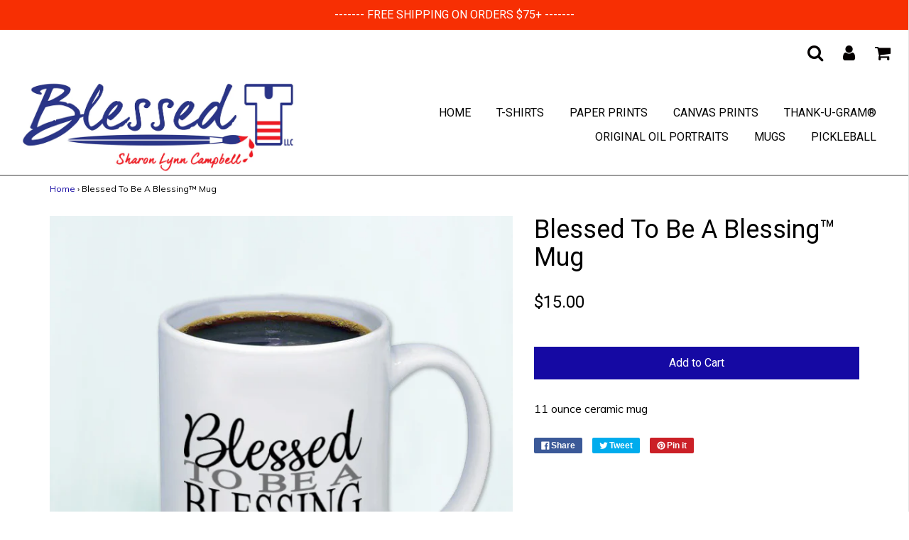

--- FILE ---
content_type: text/html; charset=utf-8
request_url: https://blessedt.com/products/blessed-to-be-a-blessing-mug
body_size: 15278
content:
<!DOCTYPE html>
<!--[if lt IE 7 ]><html class="no-js ie ie6" lang="en"> <![endif]-->
<!--[if IE 7 ]><html class="no-js ie ie7" lang="en"> <![endif]-->
<!--[if IE 8 ]><html class="no-js ie ie8" lang="en"> <![endif]-->
<!--[if (gte IE 9)|!(IE)]><!--><html class="no-js" lang="en"> <!--<![endif]-->
<head>

<meta charset="utf-8">

<!--[if lt IE 9]>
	<script src="//html5shim.googlecode.com/svn/trunk/html5.js"></script>
<![endif]-->

<!-- Title and description ================================================== -->
<title>
Blessed To Be A Blessing™ Mug &ndash; Blessed T 
</title>

<script type="text/javascript">
document.documentElement.className = document.documentElement.className.replace('no-js', 'js');
</script>


	<meta name="description" content="11 ounce ceramic mug">


	<meta name="viewport" content="width=device-width, initial-scale=1, maximum-scale=1, user-scalable=0"/>



  <meta property="og:type" content="product">
  <meta property="og:title" content="Blessed To Be A Blessing™ Mug">
  
  <meta property="og:image" content="http://blessedt.com/cdn/shop/products/BTBABMUG_grande.jpg?v=1532375002">
  <meta property="og:image:secure_url" content="https://blessedt.com/cdn/shop/products/BTBABMUG_grande.jpg?v=1532375002">
  
  <meta property="og:price:amount" content="15.00">
  <meta property="og:price:currency" content="USD">


  <meta property="og:description" content="11 ounce ceramic mug">

  <meta property="og:url" content="https://blessedt.com/products/blessed-to-be-a-blessing-mug">
  <meta property="og:site_name" content="Blessed T ">



  <meta name="twitter:card" content="summary">


  <meta name="twitter:site" content="@ShirtChallenge">


  <meta name="twitter:title" content="Blessed To Be A Blessing™ Mug">
  <meta name="twitter:description" content="11 ounce ceramic mug">
  <meta name="twitter:image" content="https://blessedt.com/cdn/shop/products/BTBABMUG_large.jpg?v=1532375002">
  <meta name="twitter:image:width" content="480">
  <meta name="twitter:image:height" content="480">


<link rel="canonical" href="https://blessedt.com/products/blessed-to-be-a-blessing-mug" />

<!-- CSS -->
<link href="//blessedt.com/cdn/shop/t/4/assets/plugins.css?v=172701368490977715771757451564" rel="stylesheet" type="text/css" media="all" />
<link href="//blessedt.com/cdn/shop/t/4/assets/style.scss.css?v=91873201498657023941756772397" rel="stylesheet" type="text/css" media="all" />


		<link href="//fonts.googleapis.com/css?family=Roboto:400,700,400italic,900" rel="stylesheet" type="text/css" media="all" />	
	
	
	

		<link href="//fonts.googleapis.com/css?family=Muli:300,300i,400,400i" rel="stylesheet" type="text/css" media="all" />		
	
	


  <link rel="shortcut icon" href="//blessedt.com/cdn/shop/files/LOGOtee_1_32x32.jpg?v=1613542180" type="image/png">


<link rel="sitemap" type="application/xml" title="Sitemap" href="/sitemap.xml" />

<script>window.performance && window.performance.mark && window.performance.mark('shopify.content_for_header.start');</script><meta id="shopify-digital-wallet" name="shopify-digital-wallet" content="/19006071/digital_wallets/dialog">
<meta name="shopify-checkout-api-token" content="9a1b30ad085f40859eb249562cd1e33e">
<meta id="in-context-paypal-metadata" data-shop-id="19006071" data-venmo-supported="false" data-environment="production" data-locale="en_US" data-paypal-v4="true" data-currency="USD">
<link rel="alternate" type="application/json+oembed" href="https://blessedt.com/products/blessed-to-be-a-blessing-mug.oembed">
<script async="async" src="/checkouts/internal/preloads.js?locale=en-US"></script>
<link rel="preconnect" href="https://shop.app" crossorigin="anonymous">
<script async="async" src="https://shop.app/checkouts/internal/preloads.js?locale=en-US&shop_id=19006071" crossorigin="anonymous"></script>
<script id="apple-pay-shop-capabilities" type="application/json">{"shopId":19006071,"countryCode":"US","currencyCode":"USD","merchantCapabilities":["supports3DS"],"merchantId":"gid:\/\/shopify\/Shop\/19006071","merchantName":"Blessed T ","requiredBillingContactFields":["postalAddress","email"],"requiredShippingContactFields":["postalAddress","email"],"shippingType":"shipping","supportedNetworks":["visa","masterCard","amex","discover","elo","jcb"],"total":{"type":"pending","label":"Blessed T ","amount":"1.00"},"shopifyPaymentsEnabled":true,"supportsSubscriptions":true}</script>
<script id="shopify-features" type="application/json">{"accessToken":"9a1b30ad085f40859eb249562cd1e33e","betas":["rich-media-storefront-analytics"],"domain":"blessedt.com","predictiveSearch":true,"shopId":19006071,"locale":"en"}</script>
<script>var Shopify = Shopify || {};
Shopify.shop = "shirt-challenge.myshopify.com";
Shopify.locale = "en";
Shopify.currency = {"active":"USD","rate":"1.0"};
Shopify.country = "US";
Shopify.theme = {"name":"Envy","id":162729029,"schema_name":"Envy","schema_version":"12.4.1","theme_store_id":411,"role":"main"};
Shopify.theme.handle = "null";
Shopify.theme.style = {"id":null,"handle":null};
Shopify.cdnHost = "blessedt.com/cdn";
Shopify.routes = Shopify.routes || {};
Shopify.routes.root = "/";</script>
<script type="module">!function(o){(o.Shopify=o.Shopify||{}).modules=!0}(window);</script>
<script>!function(o){function n(){var o=[];function n(){o.push(Array.prototype.slice.apply(arguments))}return n.q=o,n}var t=o.Shopify=o.Shopify||{};t.loadFeatures=n(),t.autoloadFeatures=n()}(window);</script>
<script>
  window.ShopifyPay = window.ShopifyPay || {};
  window.ShopifyPay.apiHost = "shop.app\/pay";
  window.ShopifyPay.redirectState = null;
</script>
<script id="shop-js-analytics" type="application/json">{"pageType":"product"}</script>
<script defer="defer" async type="module" src="//blessedt.com/cdn/shopifycloud/shop-js/modules/v2/client.init-shop-cart-sync_IZsNAliE.en.esm.js"></script>
<script defer="defer" async type="module" src="//blessedt.com/cdn/shopifycloud/shop-js/modules/v2/chunk.common_0OUaOowp.esm.js"></script>
<script type="module">
  await import("//blessedt.com/cdn/shopifycloud/shop-js/modules/v2/client.init-shop-cart-sync_IZsNAliE.en.esm.js");
await import("//blessedt.com/cdn/shopifycloud/shop-js/modules/v2/chunk.common_0OUaOowp.esm.js");

  window.Shopify.SignInWithShop?.initShopCartSync?.({"fedCMEnabled":true,"windoidEnabled":true});

</script>
<script>
  window.Shopify = window.Shopify || {};
  if (!window.Shopify.featureAssets) window.Shopify.featureAssets = {};
  window.Shopify.featureAssets['shop-js'] = {"shop-cart-sync":["modules/v2/client.shop-cart-sync_DLOhI_0X.en.esm.js","modules/v2/chunk.common_0OUaOowp.esm.js"],"init-fed-cm":["modules/v2/client.init-fed-cm_C6YtU0w6.en.esm.js","modules/v2/chunk.common_0OUaOowp.esm.js"],"shop-button":["modules/v2/client.shop-button_BCMx7GTG.en.esm.js","modules/v2/chunk.common_0OUaOowp.esm.js"],"shop-cash-offers":["modules/v2/client.shop-cash-offers_BT26qb5j.en.esm.js","modules/v2/chunk.common_0OUaOowp.esm.js","modules/v2/chunk.modal_CGo_dVj3.esm.js"],"init-windoid":["modules/v2/client.init-windoid_B9PkRMql.en.esm.js","modules/v2/chunk.common_0OUaOowp.esm.js"],"init-shop-email-lookup-coordinator":["modules/v2/client.init-shop-email-lookup-coordinator_DZkqjsbU.en.esm.js","modules/v2/chunk.common_0OUaOowp.esm.js"],"shop-toast-manager":["modules/v2/client.shop-toast-manager_Di2EnuM7.en.esm.js","modules/v2/chunk.common_0OUaOowp.esm.js"],"shop-login-button":["modules/v2/client.shop-login-button_BtqW_SIO.en.esm.js","modules/v2/chunk.common_0OUaOowp.esm.js","modules/v2/chunk.modal_CGo_dVj3.esm.js"],"avatar":["modules/v2/client.avatar_BTnouDA3.en.esm.js"],"pay-button":["modules/v2/client.pay-button_CWa-C9R1.en.esm.js","modules/v2/chunk.common_0OUaOowp.esm.js"],"init-shop-cart-sync":["modules/v2/client.init-shop-cart-sync_IZsNAliE.en.esm.js","modules/v2/chunk.common_0OUaOowp.esm.js"],"init-customer-accounts":["modules/v2/client.init-customer-accounts_DenGwJTU.en.esm.js","modules/v2/client.shop-login-button_BtqW_SIO.en.esm.js","modules/v2/chunk.common_0OUaOowp.esm.js","modules/v2/chunk.modal_CGo_dVj3.esm.js"],"init-shop-for-new-customer-accounts":["modules/v2/client.init-shop-for-new-customer-accounts_JdHXxpS9.en.esm.js","modules/v2/client.shop-login-button_BtqW_SIO.en.esm.js","modules/v2/chunk.common_0OUaOowp.esm.js","modules/v2/chunk.modal_CGo_dVj3.esm.js"],"init-customer-accounts-sign-up":["modules/v2/client.init-customer-accounts-sign-up_D6__K_p8.en.esm.js","modules/v2/client.shop-login-button_BtqW_SIO.en.esm.js","modules/v2/chunk.common_0OUaOowp.esm.js","modules/v2/chunk.modal_CGo_dVj3.esm.js"],"checkout-modal":["modules/v2/client.checkout-modal_C_ZQDY6s.en.esm.js","modules/v2/chunk.common_0OUaOowp.esm.js","modules/v2/chunk.modal_CGo_dVj3.esm.js"],"shop-follow-button":["modules/v2/client.shop-follow-button_XetIsj8l.en.esm.js","modules/v2/chunk.common_0OUaOowp.esm.js","modules/v2/chunk.modal_CGo_dVj3.esm.js"],"lead-capture":["modules/v2/client.lead-capture_DvA72MRN.en.esm.js","modules/v2/chunk.common_0OUaOowp.esm.js","modules/v2/chunk.modal_CGo_dVj3.esm.js"],"shop-login":["modules/v2/client.shop-login_ClXNxyh6.en.esm.js","modules/v2/chunk.common_0OUaOowp.esm.js","modules/v2/chunk.modal_CGo_dVj3.esm.js"],"payment-terms":["modules/v2/client.payment-terms_CNlwjfZz.en.esm.js","modules/v2/chunk.common_0OUaOowp.esm.js","modules/v2/chunk.modal_CGo_dVj3.esm.js"]};
</script>
<script>(function() {
  var isLoaded = false;
  function asyncLoad() {
    if (isLoaded) return;
    isLoaded = true;
    var urls = ["\/\/d1liekpayvooaz.cloudfront.net\/apps\/customizery\/customizery.js?shop=shirt-challenge.myshopify.com","https:\/\/chimpstatic.com\/mcjs-connected\/js\/users\/6df0151f6c9fdbec06d6b9ebd\/6287153bdd7f6417a0586bfdb.js?shop=shirt-challenge.myshopify.com","https:\/\/motivate.shopapps.site\/motivator.php?shop=shirt-challenge.myshopify.com","https:\/\/chimpstatic.com\/mcjs-connected\/js\/users\/452ac39a63a5eacdc4eef80ae\/f92d768627e320650fe6de8a7.js?shop=shirt-challenge.myshopify.com"];
    for (var i = 0; i < urls.length; i++) {
      var s = document.createElement('script');
      s.type = 'text/javascript';
      s.async = true;
      s.src = urls[i];
      var x = document.getElementsByTagName('script')[0];
      x.parentNode.insertBefore(s, x);
    }
  };
  if(window.attachEvent) {
    window.attachEvent('onload', asyncLoad);
  } else {
    window.addEventListener('load', asyncLoad, false);
  }
})();</script>
<script id="__st">var __st={"a":19006071,"offset":-18000,"reqid":"481da28b-4b36-4211-a38c-dead4a8937ba-1768470769","pageurl":"blessedt.com\/products\/blessed-to-be-a-blessing-mug","u":"6c033c9c04f4","p":"product","rtyp":"product","rid":1337590120535};</script>
<script>window.ShopifyPaypalV4VisibilityTracking = true;</script>
<script id="captcha-bootstrap">!function(){'use strict';const t='contact',e='account',n='new_comment',o=[[t,t],['blogs',n],['comments',n],[t,'customer']],c=[[e,'customer_login'],[e,'guest_login'],[e,'recover_customer_password'],[e,'create_customer']],r=t=>t.map((([t,e])=>`form[action*='/${t}']:not([data-nocaptcha='true']) input[name='form_type'][value='${e}']`)).join(','),a=t=>()=>t?[...document.querySelectorAll(t)].map((t=>t.form)):[];function s(){const t=[...o],e=r(t);return a(e)}const i='password',u='form_key',d=['recaptcha-v3-token','g-recaptcha-response','h-captcha-response',i],f=()=>{try{return window.sessionStorage}catch{return}},m='__shopify_v',_=t=>t.elements[u];function p(t,e,n=!1){try{const o=window.sessionStorage,c=JSON.parse(o.getItem(e)),{data:r}=function(t){const{data:e,action:n}=t;return t[m]||n?{data:e,action:n}:{data:t,action:n}}(c);for(const[e,n]of Object.entries(r))t.elements[e]&&(t.elements[e].value=n);n&&o.removeItem(e)}catch(o){console.error('form repopulation failed',{error:o})}}const l='form_type',E='cptcha';function T(t){t.dataset[E]=!0}const w=window,h=w.document,L='Shopify',v='ce_forms',y='captcha';let A=!1;((t,e)=>{const n=(g='f06e6c50-85a8-45c8-87d0-21a2b65856fe',I='https://cdn.shopify.com/shopifycloud/storefront-forms-hcaptcha/ce_storefront_forms_captcha_hcaptcha.v1.5.2.iife.js',D={infoText:'Protected by hCaptcha',privacyText:'Privacy',termsText:'Terms'},(t,e,n)=>{const o=w[L][v],c=o.bindForm;if(c)return c(t,g,e,D).then(n);var r;o.q.push([[t,g,e,D],n]),r=I,A||(h.body.append(Object.assign(h.createElement('script'),{id:'captcha-provider',async:!0,src:r})),A=!0)});var g,I,D;w[L]=w[L]||{},w[L][v]=w[L][v]||{},w[L][v].q=[],w[L][y]=w[L][y]||{},w[L][y].protect=function(t,e){n(t,void 0,e),T(t)},Object.freeze(w[L][y]),function(t,e,n,w,h,L){const[v,y,A,g]=function(t,e,n){const i=e?o:[],u=t?c:[],d=[...i,...u],f=r(d),m=r(i),_=r(d.filter((([t,e])=>n.includes(e))));return[a(f),a(m),a(_),s()]}(w,h,L),I=t=>{const e=t.target;return e instanceof HTMLFormElement?e:e&&e.form},D=t=>v().includes(t);t.addEventListener('submit',(t=>{const e=I(t);if(!e)return;const n=D(e)&&!e.dataset.hcaptchaBound&&!e.dataset.recaptchaBound,o=_(e),c=g().includes(e)&&(!o||!o.value);(n||c)&&t.preventDefault(),c&&!n&&(function(t){try{if(!f())return;!function(t){const e=f();if(!e)return;const n=_(t);if(!n)return;const o=n.value;o&&e.removeItem(o)}(t);const e=Array.from(Array(32),(()=>Math.random().toString(36)[2])).join('');!function(t,e){_(t)||t.append(Object.assign(document.createElement('input'),{type:'hidden',name:u})),t.elements[u].value=e}(t,e),function(t,e){const n=f();if(!n)return;const o=[...t.querySelectorAll(`input[type='${i}']`)].map((({name:t})=>t)),c=[...d,...o],r={};for(const[a,s]of new FormData(t).entries())c.includes(a)||(r[a]=s);n.setItem(e,JSON.stringify({[m]:1,action:t.action,data:r}))}(t,e)}catch(e){console.error('failed to persist form',e)}}(e),e.submit())}));const S=(t,e)=>{t&&!t.dataset[E]&&(n(t,e.some((e=>e===t))),T(t))};for(const o of['focusin','change'])t.addEventListener(o,(t=>{const e=I(t);D(e)&&S(e,y())}));const B=e.get('form_key'),M=e.get(l),P=B&&M;t.addEventListener('DOMContentLoaded',(()=>{const t=y();if(P)for(const e of t)e.elements[l].value===M&&p(e,B);[...new Set([...A(),...v().filter((t=>'true'===t.dataset.shopifyCaptcha))])].forEach((e=>S(e,t)))}))}(h,new URLSearchParams(w.location.search),n,t,e,['guest_login'])})(!0,!0)}();</script>
<script integrity="sha256-4kQ18oKyAcykRKYeNunJcIwy7WH5gtpwJnB7kiuLZ1E=" data-source-attribution="shopify.loadfeatures" defer="defer" src="//blessedt.com/cdn/shopifycloud/storefront/assets/storefront/load_feature-a0a9edcb.js" crossorigin="anonymous"></script>
<script crossorigin="anonymous" defer="defer" src="//blessedt.com/cdn/shopifycloud/storefront/assets/shopify_pay/storefront-65b4c6d7.js?v=20250812"></script>
<script data-source-attribution="shopify.dynamic_checkout.dynamic.init">var Shopify=Shopify||{};Shopify.PaymentButton=Shopify.PaymentButton||{isStorefrontPortableWallets:!0,init:function(){window.Shopify.PaymentButton.init=function(){};var t=document.createElement("script");t.src="https://blessedt.com/cdn/shopifycloud/portable-wallets/latest/portable-wallets.en.js",t.type="module",document.head.appendChild(t)}};
</script>
<script data-source-attribution="shopify.dynamic_checkout.buyer_consent">
  function portableWalletsHideBuyerConsent(e){var t=document.getElementById("shopify-buyer-consent"),n=document.getElementById("shopify-subscription-policy-button");t&&n&&(t.classList.add("hidden"),t.setAttribute("aria-hidden","true"),n.removeEventListener("click",e))}function portableWalletsShowBuyerConsent(e){var t=document.getElementById("shopify-buyer-consent"),n=document.getElementById("shopify-subscription-policy-button");t&&n&&(t.classList.remove("hidden"),t.removeAttribute("aria-hidden"),n.addEventListener("click",e))}window.Shopify?.PaymentButton&&(window.Shopify.PaymentButton.hideBuyerConsent=portableWalletsHideBuyerConsent,window.Shopify.PaymentButton.showBuyerConsent=portableWalletsShowBuyerConsent);
</script>
<script data-source-attribution="shopify.dynamic_checkout.cart.bootstrap">document.addEventListener("DOMContentLoaded",(function(){function t(){return document.querySelector("shopify-accelerated-checkout-cart, shopify-accelerated-checkout")}if(t())Shopify.PaymentButton.init();else{new MutationObserver((function(e,n){t()&&(Shopify.PaymentButton.init(),n.disconnect())})).observe(document.body,{childList:!0,subtree:!0})}}));
</script>
<link id="shopify-accelerated-checkout-styles" rel="stylesheet" media="screen" href="https://blessedt.com/cdn/shopifycloud/portable-wallets/latest/accelerated-checkout-backwards-compat.css" crossorigin="anonymous">
<style id="shopify-accelerated-checkout-cart">
        #shopify-buyer-consent {
  margin-top: 1em;
  display: inline-block;
  width: 100%;
}

#shopify-buyer-consent.hidden {
  display: none;
}

#shopify-subscription-policy-button {
  background: none;
  border: none;
  padding: 0;
  text-decoration: underline;
  font-size: inherit;
  cursor: pointer;
}

#shopify-subscription-policy-button::before {
  box-shadow: none;
}

      </style>

<script>window.performance && window.performance.mark && window.performance.mark('shopify.content_for_header.end');</script>
<script>var BOLD = BOLD || {};
    BOLD.products = BOLD.products || {};
    BOLD.variant_lookup = BOLD.variant_lookup || {};BOLD.variant_lookup[12273147347031] ="blessed-to-be-a-blessing-mug";BOLD.products["blessed-to-be-a-blessing-mug"] ={"id":1337590120535,"title":"Blessed To Be A Blessing™ Mug","handle":"blessed-to-be-a-blessing-mug","description":"11 ounce ceramic mug","published_at":"2018-07-13T17:29:18","created_at":"2018-07-23T15:34:24","vendor":"Blessed T","type":"mug","tags":["mug"],"price":1500,"price_min":1500,"price_max":1500,"price_varies":false,"compare_at_price":null,"compare_at_price_min":0,"compare_at_price_max":0,"compare_at_price_varies":true,"all_variant_ids":[12273147347031],"variants":[{"id":12273147347031,"product_id":1337590120535,"product_handle":"blessed-to-be-a-blessing-mug","title":"Default Title","option1":"Default Title","option2":null,"option3":null,"sku":"BTBABmug","requires_shipping":true,"taxable":false,"featured_image":null,"image_id":null,"available":true,"name":"Blessed To Be A Blessing™ Mug - Default Title","options":["Default Title"],"price":1500,"weight":227,"compare_at_price":null,"inventory_quantity":1,"inventory_management":null,"inventory_policy":"deny","inventory_in_cart":0,"inventory_remaining":1,"incoming":false,"next_incoming_date":null,"taxable":false,"barcode":""}],"available":true,"images":["\/\/blessedt.com\/cdn\/shop\/products\/BTBABMUG.jpg?v=1532375002"],"featured_image":"\/\/blessedt.com\/cdn\/shop\/products\/BTBABMUG.jpg?v=1532375002","options":["Title"],"url":"\/products\/blessed-to-be-a-blessing-mug"}</script>

<script src="//blessedt.com/cdn/shop/t/4/assets/jquery-1.11.0.min.js?v=74721525869110791951491322807" type="text/javascript"></script>
<script src="//blessedt.com/cdn/shop/t/4/assets/plugins.js?v=158477165761557244861491322808" type="text/javascript"></script>
<script src="//blessedt.com/cdn/shop/t/4/assets/custom.js?v=152585323762119610271494863507" type="text/javascript"></script>
<script src="//blessedt.com/cdn/shop/t/4/assets/sections.js?v=27090500678311638401497035583" type="text/javascript"></script>
  
<!-- Begin Hide Sales Motivator Banner -->
<style>
.shappify-motivator-slider {
	top: -400px !important;
  	position: absolute !important;
}
</style>
<!-- End Hide Sales Motivator Banner -->
  
<link href="https://monorail-edge.shopifysvc.com" rel="dns-prefetch">
<script>(function(){if ("sendBeacon" in navigator && "performance" in window) {try {var session_token_from_headers = performance.getEntriesByType('navigation')[0].serverTiming.find(x => x.name == '_s').description;} catch {var session_token_from_headers = undefined;}var session_cookie_matches = document.cookie.match(/_shopify_s=([^;]*)/);var session_token_from_cookie = session_cookie_matches && session_cookie_matches.length === 2 ? session_cookie_matches[1] : "";var session_token = session_token_from_headers || session_token_from_cookie || "";function handle_abandonment_event(e) {var entries = performance.getEntries().filter(function(entry) {return /monorail-edge.shopifysvc.com/.test(entry.name);});if (!window.abandonment_tracked && entries.length === 0) {window.abandonment_tracked = true;var currentMs = Date.now();var navigation_start = performance.timing.navigationStart;var payload = {shop_id: 19006071,url: window.location.href,navigation_start,duration: currentMs - navigation_start,session_token,page_type: "product"};window.navigator.sendBeacon("https://monorail-edge.shopifysvc.com/v1/produce", JSON.stringify({schema_id: "online_store_buyer_site_abandonment/1.1",payload: payload,metadata: {event_created_at_ms: currentMs,event_sent_at_ms: currentMs}}));}}window.addEventListener('pagehide', handle_abandonment_event);}}());</script>
<script id="web-pixels-manager-setup">(function e(e,d,r,n,o){if(void 0===o&&(o={}),!Boolean(null===(a=null===(i=window.Shopify)||void 0===i?void 0:i.analytics)||void 0===a?void 0:a.replayQueue)){var i,a;window.Shopify=window.Shopify||{};var t=window.Shopify;t.analytics=t.analytics||{};var s=t.analytics;s.replayQueue=[],s.publish=function(e,d,r){return s.replayQueue.push([e,d,r]),!0};try{self.performance.mark("wpm:start")}catch(e){}var l=function(){var e={modern:/Edge?\/(1{2}[4-9]|1[2-9]\d|[2-9]\d{2}|\d{4,})\.\d+(\.\d+|)|Firefox\/(1{2}[4-9]|1[2-9]\d|[2-9]\d{2}|\d{4,})\.\d+(\.\d+|)|Chrom(ium|e)\/(9{2}|\d{3,})\.\d+(\.\d+|)|(Maci|X1{2}).+ Version\/(15\.\d+|(1[6-9]|[2-9]\d|\d{3,})\.\d+)([,.]\d+|)( \(\w+\)|)( Mobile\/\w+|) Safari\/|Chrome.+OPR\/(9{2}|\d{3,})\.\d+\.\d+|(CPU[ +]OS|iPhone[ +]OS|CPU[ +]iPhone|CPU IPhone OS|CPU iPad OS)[ +]+(15[._]\d+|(1[6-9]|[2-9]\d|\d{3,})[._]\d+)([._]\d+|)|Android:?[ /-](13[3-9]|1[4-9]\d|[2-9]\d{2}|\d{4,})(\.\d+|)(\.\d+|)|Android.+Firefox\/(13[5-9]|1[4-9]\d|[2-9]\d{2}|\d{4,})\.\d+(\.\d+|)|Android.+Chrom(ium|e)\/(13[3-9]|1[4-9]\d|[2-9]\d{2}|\d{4,})\.\d+(\.\d+|)|SamsungBrowser\/([2-9]\d|\d{3,})\.\d+/,legacy:/Edge?\/(1[6-9]|[2-9]\d|\d{3,})\.\d+(\.\d+|)|Firefox\/(5[4-9]|[6-9]\d|\d{3,})\.\d+(\.\d+|)|Chrom(ium|e)\/(5[1-9]|[6-9]\d|\d{3,})\.\d+(\.\d+|)([\d.]+$|.*Safari\/(?![\d.]+ Edge\/[\d.]+$))|(Maci|X1{2}).+ Version\/(10\.\d+|(1[1-9]|[2-9]\d|\d{3,})\.\d+)([,.]\d+|)( \(\w+\)|)( Mobile\/\w+|) Safari\/|Chrome.+OPR\/(3[89]|[4-9]\d|\d{3,})\.\d+\.\d+|(CPU[ +]OS|iPhone[ +]OS|CPU[ +]iPhone|CPU IPhone OS|CPU iPad OS)[ +]+(10[._]\d+|(1[1-9]|[2-9]\d|\d{3,})[._]\d+)([._]\d+|)|Android:?[ /-](13[3-9]|1[4-9]\d|[2-9]\d{2}|\d{4,})(\.\d+|)(\.\d+|)|Mobile Safari.+OPR\/([89]\d|\d{3,})\.\d+\.\d+|Android.+Firefox\/(13[5-9]|1[4-9]\d|[2-9]\d{2}|\d{4,})\.\d+(\.\d+|)|Android.+Chrom(ium|e)\/(13[3-9]|1[4-9]\d|[2-9]\d{2}|\d{4,})\.\d+(\.\d+|)|Android.+(UC? ?Browser|UCWEB|U3)[ /]?(15\.([5-9]|\d{2,})|(1[6-9]|[2-9]\d|\d{3,})\.\d+)\.\d+|SamsungBrowser\/(5\.\d+|([6-9]|\d{2,})\.\d+)|Android.+MQ{2}Browser\/(14(\.(9|\d{2,})|)|(1[5-9]|[2-9]\d|\d{3,})(\.\d+|))(\.\d+|)|K[Aa][Ii]OS\/(3\.\d+|([4-9]|\d{2,})\.\d+)(\.\d+|)/},d=e.modern,r=e.legacy,n=navigator.userAgent;return n.match(d)?"modern":n.match(r)?"legacy":"unknown"}(),u="modern"===l?"modern":"legacy",c=(null!=n?n:{modern:"",legacy:""})[u],f=function(e){return[e.baseUrl,"/wpm","/b",e.hashVersion,"modern"===e.buildTarget?"m":"l",".js"].join("")}({baseUrl:d,hashVersion:r,buildTarget:u}),m=function(e){var d=e.version,r=e.bundleTarget,n=e.surface,o=e.pageUrl,i=e.monorailEndpoint;return{emit:function(e){var a=e.status,t=e.errorMsg,s=(new Date).getTime(),l=JSON.stringify({metadata:{event_sent_at_ms:s},events:[{schema_id:"web_pixels_manager_load/3.1",payload:{version:d,bundle_target:r,page_url:o,status:a,surface:n,error_msg:t},metadata:{event_created_at_ms:s}}]});if(!i)return console&&console.warn&&console.warn("[Web Pixels Manager] No Monorail endpoint provided, skipping logging."),!1;try{return self.navigator.sendBeacon.bind(self.navigator)(i,l)}catch(e){}var u=new XMLHttpRequest;try{return u.open("POST",i,!0),u.setRequestHeader("Content-Type","text/plain"),u.send(l),!0}catch(e){return console&&console.warn&&console.warn("[Web Pixels Manager] Got an unhandled error while logging to Monorail."),!1}}}}({version:r,bundleTarget:l,surface:e.surface,pageUrl:self.location.href,monorailEndpoint:e.monorailEndpoint});try{o.browserTarget=l,function(e){var d=e.src,r=e.async,n=void 0===r||r,o=e.onload,i=e.onerror,a=e.sri,t=e.scriptDataAttributes,s=void 0===t?{}:t,l=document.createElement("script"),u=document.querySelector("head"),c=document.querySelector("body");if(l.async=n,l.src=d,a&&(l.integrity=a,l.crossOrigin="anonymous"),s)for(var f in s)if(Object.prototype.hasOwnProperty.call(s,f))try{l.dataset[f]=s[f]}catch(e){}if(o&&l.addEventListener("load",o),i&&l.addEventListener("error",i),u)u.appendChild(l);else{if(!c)throw new Error("Did not find a head or body element to append the script");c.appendChild(l)}}({src:f,async:!0,onload:function(){if(!function(){var e,d;return Boolean(null===(d=null===(e=window.Shopify)||void 0===e?void 0:e.analytics)||void 0===d?void 0:d.initialized)}()){var d=window.webPixelsManager.init(e)||void 0;if(d){var r=window.Shopify.analytics;r.replayQueue.forEach((function(e){var r=e[0],n=e[1],o=e[2];d.publishCustomEvent(r,n,o)})),r.replayQueue=[],r.publish=d.publishCustomEvent,r.visitor=d.visitor,r.initialized=!0}}},onerror:function(){return m.emit({status:"failed",errorMsg:"".concat(f," has failed to load")})},sri:function(e){var d=/^sha384-[A-Za-z0-9+/=]+$/;return"string"==typeof e&&d.test(e)}(c)?c:"",scriptDataAttributes:o}),m.emit({status:"loading"})}catch(e){m.emit({status:"failed",errorMsg:(null==e?void 0:e.message)||"Unknown error"})}}})({shopId: 19006071,storefrontBaseUrl: "https://blessedt.com",extensionsBaseUrl: "https://extensions.shopifycdn.com/cdn/shopifycloud/web-pixels-manager",monorailEndpoint: "https://monorail-edge.shopifysvc.com/unstable/produce_batch",surface: "storefront-renderer",enabledBetaFlags: ["2dca8a86"],webPixelsConfigList: [{"id":"68550743","eventPayloadVersion":"v1","runtimeContext":"LAX","scriptVersion":"1","type":"CUSTOM","privacyPurposes":["MARKETING"],"name":"Meta pixel (migrated)"},{"id":"99975255","eventPayloadVersion":"v1","runtimeContext":"LAX","scriptVersion":"1","type":"CUSTOM","privacyPurposes":["ANALYTICS"],"name":"Google Analytics tag (migrated)"},{"id":"shopify-app-pixel","configuration":"{}","eventPayloadVersion":"v1","runtimeContext":"STRICT","scriptVersion":"0450","apiClientId":"shopify-pixel","type":"APP","privacyPurposes":["ANALYTICS","MARKETING"]},{"id":"shopify-custom-pixel","eventPayloadVersion":"v1","runtimeContext":"LAX","scriptVersion":"0450","apiClientId":"shopify-pixel","type":"CUSTOM","privacyPurposes":["ANALYTICS","MARKETING"]}],isMerchantRequest: false,initData: {"shop":{"name":"Blessed T ","paymentSettings":{"currencyCode":"USD"},"myshopifyDomain":"shirt-challenge.myshopify.com","countryCode":"US","storefrontUrl":"https:\/\/blessedt.com"},"customer":null,"cart":null,"checkout":null,"productVariants":[{"price":{"amount":15.0,"currencyCode":"USD"},"product":{"title":"Blessed To Be A Blessing™ Mug","vendor":"Blessed T","id":"1337590120535","untranslatedTitle":"Blessed To Be A Blessing™ Mug","url":"\/products\/blessed-to-be-a-blessing-mug","type":"mug"},"id":"12273147347031","image":{"src":"\/\/blessedt.com\/cdn\/shop\/products\/BTBABMUG.jpg?v=1532375002"},"sku":"BTBABmug","title":"Default Title","untranslatedTitle":"Default Title"}],"purchasingCompany":null},},"https://blessedt.com/cdn","7cecd0b6w90c54c6cpe92089d5m57a67346",{"modern":"","legacy":""},{"shopId":"19006071","storefrontBaseUrl":"https:\/\/blessedt.com","extensionBaseUrl":"https:\/\/extensions.shopifycdn.com\/cdn\/shopifycloud\/web-pixels-manager","surface":"storefront-renderer","enabledBetaFlags":"[\"2dca8a86\"]","isMerchantRequest":"false","hashVersion":"7cecd0b6w90c54c6cpe92089d5m57a67346","publish":"custom","events":"[[\"page_viewed\",{}],[\"product_viewed\",{\"productVariant\":{\"price\":{\"amount\":15.0,\"currencyCode\":\"USD\"},\"product\":{\"title\":\"Blessed To Be A Blessing™ Mug\",\"vendor\":\"Blessed T\",\"id\":\"1337590120535\",\"untranslatedTitle\":\"Blessed To Be A Blessing™ Mug\",\"url\":\"\/products\/blessed-to-be-a-blessing-mug\",\"type\":\"mug\"},\"id\":\"12273147347031\",\"image\":{\"src\":\"\/\/blessedt.com\/cdn\/shop\/products\/BTBABMUG.jpg?v=1532375002\"},\"sku\":\"BTBABmug\",\"title\":\"Default Title\",\"untranslatedTitle\":\"Default Title\"}}]]"});</script><script>
  window.ShopifyAnalytics = window.ShopifyAnalytics || {};
  window.ShopifyAnalytics.meta = window.ShopifyAnalytics.meta || {};
  window.ShopifyAnalytics.meta.currency = 'USD';
  var meta = {"product":{"id":1337590120535,"gid":"gid:\/\/shopify\/Product\/1337590120535","vendor":"Blessed T","type":"mug","handle":"blessed-to-be-a-blessing-mug","variants":[{"id":12273147347031,"price":1500,"name":"Blessed To Be A Blessing™ Mug","public_title":null,"sku":"BTBABmug"}],"remote":false},"page":{"pageType":"product","resourceType":"product","resourceId":1337590120535,"requestId":"481da28b-4b36-4211-a38c-dead4a8937ba-1768470769"}};
  for (var attr in meta) {
    window.ShopifyAnalytics.meta[attr] = meta[attr];
  }
</script>
<script class="analytics">
  (function () {
    var customDocumentWrite = function(content) {
      var jquery = null;

      if (window.jQuery) {
        jquery = window.jQuery;
      } else if (window.Checkout && window.Checkout.$) {
        jquery = window.Checkout.$;
      }

      if (jquery) {
        jquery('body').append(content);
      }
    };

    var hasLoggedConversion = function(token) {
      if (token) {
        return document.cookie.indexOf('loggedConversion=' + token) !== -1;
      }
      return false;
    }

    var setCookieIfConversion = function(token) {
      if (token) {
        var twoMonthsFromNow = new Date(Date.now());
        twoMonthsFromNow.setMonth(twoMonthsFromNow.getMonth() + 2);

        document.cookie = 'loggedConversion=' + token + '; expires=' + twoMonthsFromNow;
      }
    }

    var trekkie = window.ShopifyAnalytics.lib = window.trekkie = window.trekkie || [];
    if (trekkie.integrations) {
      return;
    }
    trekkie.methods = [
      'identify',
      'page',
      'ready',
      'track',
      'trackForm',
      'trackLink'
    ];
    trekkie.factory = function(method) {
      return function() {
        var args = Array.prototype.slice.call(arguments);
        args.unshift(method);
        trekkie.push(args);
        return trekkie;
      };
    };
    for (var i = 0; i < trekkie.methods.length; i++) {
      var key = trekkie.methods[i];
      trekkie[key] = trekkie.factory(key);
    }
    trekkie.load = function(config) {
      trekkie.config = config || {};
      trekkie.config.initialDocumentCookie = document.cookie;
      var first = document.getElementsByTagName('script')[0];
      var script = document.createElement('script');
      script.type = 'text/javascript';
      script.onerror = function(e) {
        var scriptFallback = document.createElement('script');
        scriptFallback.type = 'text/javascript';
        scriptFallback.onerror = function(error) {
                var Monorail = {
      produce: function produce(monorailDomain, schemaId, payload) {
        var currentMs = new Date().getTime();
        var event = {
          schema_id: schemaId,
          payload: payload,
          metadata: {
            event_created_at_ms: currentMs,
            event_sent_at_ms: currentMs
          }
        };
        return Monorail.sendRequest("https://" + monorailDomain + "/v1/produce", JSON.stringify(event));
      },
      sendRequest: function sendRequest(endpointUrl, payload) {
        // Try the sendBeacon API
        if (window && window.navigator && typeof window.navigator.sendBeacon === 'function' && typeof window.Blob === 'function' && !Monorail.isIos12()) {
          var blobData = new window.Blob([payload], {
            type: 'text/plain'
          });

          if (window.navigator.sendBeacon(endpointUrl, blobData)) {
            return true;
          } // sendBeacon was not successful

        } // XHR beacon

        var xhr = new XMLHttpRequest();

        try {
          xhr.open('POST', endpointUrl);
          xhr.setRequestHeader('Content-Type', 'text/plain');
          xhr.send(payload);
        } catch (e) {
          console.log(e);
        }

        return false;
      },
      isIos12: function isIos12() {
        return window.navigator.userAgent.lastIndexOf('iPhone; CPU iPhone OS 12_') !== -1 || window.navigator.userAgent.lastIndexOf('iPad; CPU OS 12_') !== -1;
      }
    };
    Monorail.produce('monorail-edge.shopifysvc.com',
      'trekkie_storefront_load_errors/1.1',
      {shop_id: 19006071,
      theme_id: 162729029,
      app_name: "storefront",
      context_url: window.location.href,
      source_url: "//blessedt.com/cdn/s/trekkie.storefront.cd680fe47e6c39ca5d5df5f0a32d569bc48c0f27.min.js"});

        };
        scriptFallback.async = true;
        scriptFallback.src = '//blessedt.com/cdn/s/trekkie.storefront.cd680fe47e6c39ca5d5df5f0a32d569bc48c0f27.min.js';
        first.parentNode.insertBefore(scriptFallback, first);
      };
      script.async = true;
      script.src = '//blessedt.com/cdn/s/trekkie.storefront.cd680fe47e6c39ca5d5df5f0a32d569bc48c0f27.min.js';
      first.parentNode.insertBefore(script, first);
    };
    trekkie.load(
      {"Trekkie":{"appName":"storefront","development":false,"defaultAttributes":{"shopId":19006071,"isMerchantRequest":null,"themeId":162729029,"themeCityHash":"12514627276641299873","contentLanguage":"en","currency":"USD","eventMetadataId":"70a9e705-9e7f-4ba3-8556-36e84ca87207"},"isServerSideCookieWritingEnabled":true,"monorailRegion":"shop_domain","enabledBetaFlags":["65f19447"]},"Session Attribution":{},"S2S":{"facebookCapiEnabled":false,"source":"trekkie-storefront-renderer","apiClientId":580111}}
    );

    var loaded = false;
    trekkie.ready(function() {
      if (loaded) return;
      loaded = true;

      window.ShopifyAnalytics.lib = window.trekkie;

      var originalDocumentWrite = document.write;
      document.write = customDocumentWrite;
      try { window.ShopifyAnalytics.merchantGoogleAnalytics.call(this); } catch(error) {};
      document.write = originalDocumentWrite;

      window.ShopifyAnalytics.lib.page(null,{"pageType":"product","resourceType":"product","resourceId":1337590120535,"requestId":"481da28b-4b36-4211-a38c-dead4a8937ba-1768470769","shopifyEmitted":true});

      var match = window.location.pathname.match(/checkouts\/(.+)\/(thank_you|post_purchase)/)
      var token = match? match[1]: undefined;
      if (!hasLoggedConversion(token)) {
        setCookieIfConversion(token);
        window.ShopifyAnalytics.lib.track("Viewed Product",{"currency":"USD","variantId":12273147347031,"productId":1337590120535,"productGid":"gid:\/\/shopify\/Product\/1337590120535","name":"Blessed To Be A Blessing™ Mug","price":"15.00","sku":"BTBABmug","brand":"Blessed T","variant":null,"category":"mug","nonInteraction":true,"remote":false},undefined,undefined,{"shopifyEmitted":true});
      window.ShopifyAnalytics.lib.track("monorail:\/\/trekkie_storefront_viewed_product\/1.1",{"currency":"USD","variantId":12273147347031,"productId":1337590120535,"productGid":"gid:\/\/shopify\/Product\/1337590120535","name":"Blessed To Be A Blessing™ Mug","price":"15.00","sku":"BTBABmug","brand":"Blessed T","variant":null,"category":"mug","nonInteraction":true,"remote":false,"referer":"https:\/\/blessedt.com\/products\/blessed-to-be-a-blessing-mug"});
      }
    });


        var eventsListenerScript = document.createElement('script');
        eventsListenerScript.async = true;
        eventsListenerScript.src = "//blessedt.com/cdn/shopifycloud/storefront/assets/shop_events_listener-3da45d37.js";
        document.getElementsByTagName('head')[0].appendChild(eventsListenerScript);

})();</script>
  <script>
  if (!window.ga || (window.ga && typeof window.ga !== 'function')) {
    window.ga = function ga() {
      (window.ga.q = window.ga.q || []).push(arguments);
      if (window.Shopify && window.Shopify.analytics && typeof window.Shopify.analytics.publish === 'function') {
        window.Shopify.analytics.publish("ga_stub_called", {}, {sendTo: "google_osp_migration"});
      }
      console.error("Shopify's Google Analytics stub called with:", Array.from(arguments), "\nSee https://help.shopify.com/manual/promoting-marketing/pixels/pixel-migration#google for more information.");
    };
    if (window.Shopify && window.Shopify.analytics && typeof window.Shopify.analytics.publish === 'function') {
      window.Shopify.analytics.publish("ga_stub_initialized", {}, {sendTo: "google_osp_migration"});
    }
  }
</script>
<script
  defer
  src="https://blessedt.com/cdn/shopifycloud/perf-kit/shopify-perf-kit-3.0.3.min.js"
  data-application="storefront-renderer"
  data-shop-id="19006071"
  data-render-region="gcp-us-central1"
  data-page-type="product"
  data-theme-instance-id="162729029"
  data-theme-name="Envy"
  data-theme-version="12.4.1"
  data-monorail-region="shop_domain"
  data-resource-timing-sampling-rate="10"
  data-shs="true"
  data-shs-beacon="true"
  data-shs-export-with-fetch="true"
  data-shs-logs-sample-rate="1"
  data-shs-beacon-endpoint="https://blessedt.com/api/collect"
></script>
</head>

<body id="blessed-to-be-a-blessing-mug" class="template-product flexbox-wrapper" >

<div id="cartSlideoutWrapper" class="envy-shopping-right slideout-panel-hidden">

		<a href="#sidr" class="slide-menu sidr-close-icon cart-menu-close"><i class="fa fa-times" aria-hidden="true"></i></a>

		<div>
			<h4><span class="cart-item-count item-count">0</span></h4>
			<span class="cart-item-count-text">items in your cart</span>	
		</div>
		
		<div>
			<h4><span class="cart-item-price" id="cart-price"><span class="money">$0.00</span></span></h4>
			<span class="cart-item-price-text">total cart value</span>
		</div>
		
		<div class="slide-checkout-buttons">
			<a href="/cart" class="btn btn-success">Your Cart</a><br />
			<a href="#sidr" class="btn btn-default cart-menu-close">Continue Shopping</a><br />
		</div>
	
</div>

<div id="main-body">
    <div id="slideout-overlay"></div>

    <div id="top-search-wrapper" style="display: none;">
	
	<div class="container">
	
		<div class="row">
		
			<div class="col-md-12">
	
				<div class="top-search">
					
					<form id="search-page-form" action="/search">
						<div id="search-wrapper">
							<input id="search_text" name="q" type="text" size="20" onblur="if(this.value=='')this.value=this.defaultValue;" onfocus="if(this.value==this.defaultValue)this.value='';" value="Search"/>
							<input id="search_submit" type="submit" border="0" value="&#xf002;" />
						</div>
					</form>
				
				</div>
				
			</div>
			
		</div>
		
	</div>

</div>

	<div id="shopify-section-announcement-bar" class="shopify-section"> 
  <style>
   
	    .notification-bar{
	      background-color: #f72f03;
	      color: #fdfeff;
	    }
	    
	    .notification-bar a{
	      color: #fdfeff;	    	
	    }	    
	
</style>

  <div class="notification-bar custom-font">
      
        <a href="/collections/all" class="notification-bar__message">
          <p>------- FREE SHIPPING ON ORDERS $75+ -------</p>
        </a>
      
  </div>


</div>

	<div id="shopify-section-header" class="shopify-section"><style>

  
      #site-title{
        padding: 5px 0;
      }

  

    #main-navigation-wrapper{
    	padding: 1px 0;
    }

</style>

<nav id="menu" class="mobile-menu--wrapper slideout-panel-hidden">
	
	<a href="#sidr" class="slide-menu sidr-close-icon mobile-menu-close"><i class="fa fa-times" aria-hidden="true"></i></a>
	<ul class="mobile-menu mobile-menu-main" id="mobile-menu--main-menu">
		<li class="mobile-search">

			<form id="search" action="/search">
			<div id="search-wrapper">
				<input id="search_text" name="q" type="text" size="20" onblur="if(this.value=='')this.value=this.defaultValue;" onfocus="if(this.value==this.defaultValue)this.value='';" value="Search"/>
			</div>
			</form>

		</li>
		
			<li>
				<a href="/">Home</a>
				
			</li>
		
			<li>
				<a href="/collections/t-shirts">T-shirts</a>
				
			</li>
		
			<li>
				<a href="/collections/prints">Paper Prints</a>
				
			</li>
		
			<li>
				<a href="/collections/giclees-on-canvas">Canvas Prints</a>
				
			</li>
		
			<li>
				<a href="/collections/thank-u-gram">THANK-U-GRAM®</a>
				
			</li>
		
			<li>
				<a href="/collections/original-oil-portraits">Original Oil Portraits</a>
				
			</li>
		
			<li>
				<a href="/collections/mugs">Mugs</a>
				
			</li>
		
			<li>
				<a href="/collections/pickleball">Pickleball </a>
				
			</li>
		
		
			
				<li class="mobile-customer-link"><a href="/account/login" id="customer_login_link">Log in</a></li>
				
					<li class="mobile-customer-link"><a href="/account/register" id="customer_register_link">Create Account</a></li>
				
			
		

		
	</ul>

	
		
	
		
	
		
	
		
	
		
	
		
	
		
	
		
	

	
</nav>

<div data-section-id="header" data-section-type="header-section">


<div class="container visible-xs mobile-social-icons">
  <div class="row">

  

  </div>
</div>

  <div class="container visible-xs mobile-header-wrap">
  	<div class="row">
  		<div class="col-xs-2">
  			<a href="#menu" class="slide-menu slide-menu-mobile">
  				<i id="iconAnim" class="fa fa-bars fa-2x"></i>
  			</a>
  		</div>

  		<div class="col-xs-8">

  			<div class="site-header__logo h1" id="site-title" itemscope itemtype="http://schema.org/Organization">
  				  
  				    <a href="/" itemprop="url" class="site-header__logo-image">
  				      
  				      <img src="//blessedt.com/cdn/shop/files/314x851A_900x.jpg?v=1614300437"
  				           alt="Blessed T "
  				           itemprop="logo">
  				    </a>
  				  
  			</div>

  		</div>

  		<div class="col-xs-2 mobile-header-right">
  			<a href="/cart" class="slide-menu slide-menu-cart">
  				<i class="fa fa-shopping-cart fa-2x"></i>
  			</a>
  		</div>
  	</div>
  </div>

	<header id="site-header" class="clearfix custom-font hidden-xs">

  	<div class="container-fluid">

  		<div class="row">

      

          <div class="col-md-8 hidden-sm">

          <nav class="navbar" role="navigation">

          

          </nav>

        </div>

        <div class="col-md-4 col-sm-12">

  				<div id="cart-brief">
  					<ul class="cart-link">

            

  					

  					<li>
  						<a href="#" class="search-show" title="Search">
  							<i class="fa fa-search fa-2x"></i>
  						</a>
  					</li>

  						
  							
  								<li>
  									<a href="/account/login" title="Log in">
  										<i class="fa fa-user fa-2x"></i>
  									</a>
  								</li>
  							
  						
  				         <li><a class="custom-font slide-menu slide-menu-cart" title="Your Cart"><i class="fa fa-shopping-cart fa-2x"></i></a></li>
  					</ul>
  				</div>

          </div>

      

  			</div>

  		</div>

  	</div>

	</header>

	<div class="container-fluid menu-left-bottom-border" id="page-layout">

    
    <div class="logo-placement-left-wrapper hidden-xs">

      <div class="col-md-4 col-md-12 logo-placement-left-wrapper--indiv">
          <div class="site-header__logo h1 logo-placement-left" id="site-title" itemscope itemtype="http://schema.org/Organization">
            
              <a href="/" itemprop="url" class="site-header__logo-image">
                
                <img src="//blessedt.com/cdn/shop/files/314x851A_900x.jpg?v=1614300437"
                     alt="Blessed T "
                     itemprop="logo">
              </a>
            
          </div>
      </div>


        <div class="col-md-8 logo-placement-left-wrapper--indiv">

        <div class="main-navigation-wrapper-main">
          <div id="main-navigation-wrapper" class="custom-font">
            <ul class="nav nav-pills">
            
              
              
                <li >
                <a href="/">Home</a>
                </li>
              
            
              
              
                <li >
                <a href="/collections/t-shirts">T-shirts</a>
                </li>
              
            
              
              
                <li >
                <a href="/collections/prints">Paper Prints</a>
                </li>
              
            
              
              
                <li >
                <a href="/collections/giclees-on-canvas">Canvas Prints</a>
                </li>
              
            
              
              
                <li >
                <a href="/collections/thank-u-gram">THANK-U-GRAM®</a>
                </li>
              
            
              
              
                <li >
                <a href="/collections/original-oil-portraits">Original Oil Portraits</a>
                </li>
              
            
              
              
                <li >
                <a href="/collections/mugs">Mugs</a>
                </li>
              
            
              
              
                <li >
                <a href="/collections/pickleball">Pickleball </a>
                </li>
              
            
            </ul>
          </div>

        </div>

        </div>

      

    	

      

</div>

	</div>




</div>

		<div id="main" role="main">

			
				<div class="container">
			

				<!-- /templates/product.liquid -->


<div id="shopify-section-product-template" class="shopify-section">

  

<meta itemprop="url" content="https://blessedt.com/products/blessed-to-be-a-blessing-mug">
<meta itemprop="image" content="//blessedt.com/cdn/shop/products/BTBABMUG_grande.jpg?v=1532375002">

<div class="row">
	<div class="col-md-12">

		<nav class="breadcrumb" role="navigation" aria-label="breadcrumbs">
		  <a href="/" title="Back to the frontpage">Home</a>

		    
		    <span aria-hidden="true">&rsaquo;</span>
		    <span>Blessed To Be A Blessing™ Mug</span>

		</nav>

	</div>
</div>

<div class="row" id="product-box" data-section-id="product-template">

  

	<div class="col-md-7 product-images">

	<div class="sale-badge product-price__sale-label-product-template hide">Sale</div>

		<!-- The first image pulled from the product is a large image (480x480), subsequent images are "compact" which is 160x160 -->
		<div id="product_images">
			
				
					
					<div class="featured-image-div" data-zoom="true">
						<img id="FeaturedImage-product-template" src="//blessedt.com/cdn/shop/products/BTBABMUG.jpg?v=1532375002" alt="Blessed To Be A Blessing™ Mug" class="product-main-image" />
						<div class="hidden" id="featured-image-loader">
							<i class="fa fa-circle-o-notch fa-spin fa-3x fa-fw"></i>
							<span class="sr-only">Loading...</span>
						</div>
					</div>
				
			

      
  			
      

		</div>

		<div id="mobile-product-images">
			<div class="flexslider-container col-md-12">
				<div class="flexslider mobile-product-slider">
					<ul id="product-thumbnails" class="slides">
						
							<li>
								<img src="//blessedt.com/cdn/shop/products/BTBABMUG_grande.jpg?v=1532375002" alt="Blessed To Be A Blessing™ Mug" class="img-responsive" />
							</li>
						
					</ul>
				</div>
			</div>
		</div>

	</div>

  

	<div class="col-md-5">

			<section class="entry-content product-description-main-wrapper">

			

			<h1 class="custom-font product-description-header">Blessed To Be A Blessing™ Mug</h1>

						

						<form action="/cart/add" method="post" id="add-to-cart-form" >

						<h5 class="custom-font compare-at-price js">
							
						</h5>
						<h3 class="custom-font js" id="price-field"><span class="money">$15.00</span></h3>



							<div class="row">

								

								<select name="id" id="ProductSelect-product-template" data-section="product-template" class="form-control original-select product-form__variants no-js">
									

											<option  selected="selected"  value="12273147347031">
												Default Title - <span class="money">$15.00</span>
											</option>
										
									
								</select>

					      

                <div class="col-md-12" style="clear: both;">
  						    <button type="submit" name="add" id="purchase" class="btn btn-success custom-font"
  						           data-use-ajax="true">
  						        Add to Cart
  						    </button>
                </div>

						    </div>

						</form>


						

						<div class="product-description-wrapper">
							11 ounce ceramic mug
						</div>

		
			

<div id="sharing" class="social-sharing" data-permalink="https://blessedt.com/products/blessed-to-be-a-blessing-mug">

	
	<!-- https://developers.facebook.com/docs/plugins/share-button/ -->
	<a target="_blank" href="//www.facebook.com/sharer.php?u=https://blessedt.com/products/blessed-to-be-a-blessing-mug" class="share-facebook">
	<span class="icon icon-facebook" aria-hidden="true"></span>
	<span class="share-title">Share</span>
	</a>
	

	
	<!-- https://dev.twitter.com/docs/intents -->
	<a target="_blank" href="//twitter.com/share?url=https://blessedt.com/products/blessed-to-be-a-blessing-mug&amp;text=Blessed To Be A Blessing™ Mug" class="share-twitter">
	<span class="icon icon-twitter" aria-hidden="true"></span>
	<span class="share-title">Tweet</span>
	</a>
	

	
	<!--
	https://developers.pinterest.com/pin_it/
	Pinterest get data from the same Open Graph meta tags Facebook uses
	-->
	<a target="_blank" href="//pinterest.com/pin/create/button/?url=https://blessedt.com/products/blessed-to-be-a-blessing-mug&amp;media=//blessedt.com/cdn/shop/products/BTBABMUG_1024x1024.jpg?v=1532375002&amp;description=Blessed To Be A Blessing™ Mug" class="share-pinterest">
	<span class="icon icon-pinterest" aria-hidden="true"></span>
	<span class="share-title">Pin it</span>
	</a>
	

</div>
		

		

    </section>

		</div>

  </div>

    


  <script type="application/json" id="ProductJson-product-template">
    {"id":1337590120535,"title":"Blessed To Be A Blessing™ Mug","handle":"blessed-to-be-a-blessing-mug","description":"11 ounce ceramic mug","published_at":"2018-07-13T17:29:18-04:00","created_at":"2018-07-23T15:34:24-04:00","vendor":"Blessed T","type":"mug","tags":["mug"],"price":1500,"price_min":1500,"price_max":1500,"available":true,"price_varies":false,"compare_at_price":null,"compare_at_price_min":0,"compare_at_price_max":0,"compare_at_price_varies":false,"variants":[{"id":12273147347031,"title":"Default Title","option1":"Default Title","option2":null,"option3":null,"sku":"BTBABmug","requires_shipping":true,"taxable":false,"featured_image":null,"available":true,"name":"Blessed To Be A Blessing™ Mug","public_title":null,"options":["Default Title"],"price":1500,"weight":227,"compare_at_price":null,"inventory_quantity":1,"inventory_management":null,"inventory_policy":"deny","barcode":"","requires_selling_plan":false,"selling_plan_allocations":[]}],"images":["\/\/blessedt.com\/cdn\/shop\/products\/BTBABMUG.jpg?v=1532375002"],"featured_image":"\/\/blessedt.com\/cdn\/shop\/products\/BTBABMUG.jpg?v=1532375002","options":["Title"],"media":[{"alt":null,"id":750955987031,"position":1,"preview_image":{"aspect_ratio":1.007,"height":685,"width":690,"src":"\/\/blessedt.com\/cdn\/shop\/products\/BTBABMUG.jpg?v=1532375002"},"aspect_ratio":1.007,"height":685,"media_type":"image","src":"\/\/blessedt.com\/cdn\/shop\/products\/BTBABMUG.jpg?v=1532375002","width":690}],"requires_selling_plan":false,"selling_plan_groups":[],"content":"11 ounce ceramic mug"}
  </script>



</div>

			
				</div>
			

		</div>

	<div id="shopify-section-footer" class="shopify-section">

<footer>
	<div class="container">
		<div class="row">

			

				

						<div class="col-md-3 col-sm-6">
							<h3>Social Networks</h3>
							<div id="footer-right">
								<ul id="sm-icons" class="clearfix">

									
										<li id="sm-facebook"><a href="https://www.facebook.com/shirt-challenge/1163047810488308" target="_new"><i class="fa fa-facebook fa-2x"></i></a></li>
									

									
										<li id="sm-twitter"><a href="https://twitter.com/ShirtChallenge" target="_new"><i class="fa fa-twitter fa-2x"></i></a></li>
									

									
										<li id="sm-youtube"><a href="https://www.youtube.com/channel/UCj7oBsZE8-lWegi2ik_SuMg" target="_new"><i class="fa fa-youtube fa-2x"></i></a></li>
									

									

									
										<li id="sm-pinterest"><a href="https://www.pinterest.com/shirtchallenge/" target="_new"><i class="fa fa-pinterest fa-2x"></i></a></li>
									

									
										<li id="sm-instagram"><a href="https://www.instagram.com/blessed_t_llc" target="_new"><i class="fa fa-instagram fa-2x"></i></a></li>
									

									

									

									

								</ul>
							</div>
						</div>

					

			

				

							<div class="col-md-3 col-sm-6 links-footer">
								<h3></h3>
								<ul>
									
										<li >
											<a href="/pages/about-us">About Us</a>
										</li>
									
										<li >
											<a href="/pages/faqs">FAQ</a>
										</li>
									
										<li >
											<a href="/pages/size-chart">Size Chart</a>
										</li>
									
										<li >
											<a href="/account">Order Tracking</a>
										</li>
									
										<li >
											<a href="/pages/shipping-exchanges">Shipping & Exchanges</a>
										</li>
									
										<li >
											<a href="/account">Account</a>
										</li>
									
										<li  class="children">
											<a href="/blogs/news">Blessed BLOG</a>
										</li>
									
										<li >
											<a href="/pages/contact-us">Contact</a>
										</li>
									
										<li >
											<a href="/pages/terms-conditions">Terms & Conditions</a>
										</li>
									
										<li >
											<a href="/">Prints</a>
										</li>
									
										<li >
											<a href="/">T-Shirts</a>
										</li>
									
										<li  class="children">
											<a href="/collections/giclees-on-canvas">Giclees on Canvas</a>
										</li>
									
										<li  class="children">
											<a href="/collections/thank-u-gram">THANK-U-GRAM®</a>
										</li>
									
										<li  class="children">
											<a href="/collections/original-oil-portraits">Original Oil Portraits</a>
										</li>
									
										<li  class="children">
											<a href="/collections/mugs">Mugs</a>
										</li>
									
										<li >
											<a href="/collections/jewelry">Jewelry</a>
										</li>
									
										<li >
											<a href="/pages/news">News</a>
										</li>
									
								</ul>
							</div>
						

					

			

				

						<div class="col-md-3 col-sm-6 mailing-list-footer">
							<h3>Join our Mailing List</h3>
							
								<div class="rte"><p>Enter your email address to receive updates on new products, news, and more.</p></div>
							

							<form method="post" action="/contact#contact_form" id="contact_form" accept-charset="UTF-8" class="contact-form"><input type="hidden" name="form_type" value="customer" /><input type="hidden" name="utf8" value="✓" />
							  
							  
							    <input type="hidden" name="contact[tags]" value="newsletter">
							    <div id="newsletter-wrapper">
							      <input id="newsletter_text" type="email" value="" placeholder="Enter email" name="contact[email]" class="input-group-field email" aria-label="Translation missing: en.general.newsletter_form.newsletter_email" autocorrect="off" autocapitalize="off">
							        <input id="newsletter_submit" type="submit" class="btn btn-default" name="subscribe" value="&#xf054;">
							    </div>
							  
							</form>


						</div>

					

			

				

						<div class="col-md-3 col-sm-6 content-footer">
							<h3>Blessed T LLC</h3>
							<div class="rte footer-article"><p>All designs and trademarks, registered and&nbsp;pending, are&nbsp;owned by&nbsp;Sharon Lynn Campbell LLC.&nbsp;&nbsp;Usage of any mark or design,&nbsp;without written permission, constitutes intellectual property infringement.&nbsp;&nbsp;Sharon Lynn Campbell LLC&nbsp;actively monitors&nbsp;their&nbsp;intellectual property&nbsp;and will take action regarding any infringement.</p></div>
						</div>

					

			

		</div>
	</div>

	<div class="bottom-footer">
		<div class="container">
			<div class="row">
				<div class="col-md-6">
					<p>
                      <a href="#">©2017 Blessed T LLC</a>  | 
                                                                 All rights reserved
					</p>
				</div>

				
				    
				    	<div class="col-md-6">
				        
					        <div id="footer-payment-methods">
					          
					            
					              <img src="//blessedt.com/cdn/shopifycloud/storefront/assets/payment_icons/american_express-1efdc6a3.svg" />
					            
					          
					            
					              <img src="//blessedt.com/cdn/shopifycloud/storefront/assets/payment_icons/apple_pay-1721ebad.svg" />
					            
					          
					            
					              <img src="//blessedt.com/cdn/shopifycloud/storefront/assets/payment_icons/diners_club-678e3046.svg" />
					            
					          
					            
					              <img src="//blessedt.com/cdn/shopifycloud/storefront/assets/payment_icons/discover-59880595.svg" />
					            
					          
					            
					              <img src="//blessedt.com/cdn/shopifycloud/storefront/assets/payment_icons/master-54b5a7ce.svg" />
					            
					          
					            
					              <img src="//blessedt.com/cdn/shopifycloud/storefront/assets/payment_icons/paypal-a7c68b85.svg" />
					            
					          
					            
					          
					            
					              <img src="//blessedt.com/cdn/shopifycloud/storefront/assets/payment_icons/visa-65d650f7.svg" />
					            
					          
					        </div>
				        </div>
				    
				  

	</div>
<script type="text/javascript" src="//s3.amazonaws.com/downloads.mailchimp.com/js/signup-forms/popup/embed.js" data-dojo-config="usePlainJson: true, isDebug: false"></script><script type="text/javascript">require(["mojo/signup-forms/Loader"], function(L) { L.start({"baseUrl":"mc.us15.list-manage.com","uuid":"6df0151f6c9fdbec06d6b9ebd","lid":"d6d2b700c2"}) })</script>
</footer>


</div>

<script type="text/javascript" charset="utf-8">
//<![CDATA[
jQuery(function() {
  jQuery('nav a').each(function() {
    if (jQuery(this).attr('href')  ===  window.location.pathname) {
      jQuery(this).addClass('current');
    }
  });
});  
//]]>
</script>

</div>



<script type="text/javascript">
	window.addEventListener('load', function() {
		var show_popup = false;
		var pop_up_time = $('#pop-up-time').val();
		var popup_enabled = pop_up_time !== undefined;
		var has_popup_cookie = $.cookie('popup-cookie') === 'true';

		if (!popup_enabled) {
			// popup is disabled
			return;
		} else if (pop_up_time === '0') {
			// popup is shown every time
			show_popup = true;
		} else if (!has_popup_cookie) {
			// popup cookie is not set, show popup this time
			show_popup = true;
			$.cookie('popup-cookie', 'true', {expires: parseInt(pop_up_time)});
		}
		if (show_popup) {
			document.querySelector('#popup').classList.add('visible');
		}

		$('.popup--close-btn').on('click', function () {
			document.querySelector('#popup').classList.remove('visible');
		});
	});
</script>





<script>
    // Translations that will be used in javascript section handling
    window.theme = {
        strings: {
            addToCart: "Add to Cart",
            soldOut: "Sold Out",
            unavailable: "Unavailable",
            showMore: "Translation missing: en.general.filters.show_more",
            showLess: "Translation missing: en.general.filters.show_less"
        },
        moneyFormat: "${{amount}}"
    };
</script>

</body>
</html>
